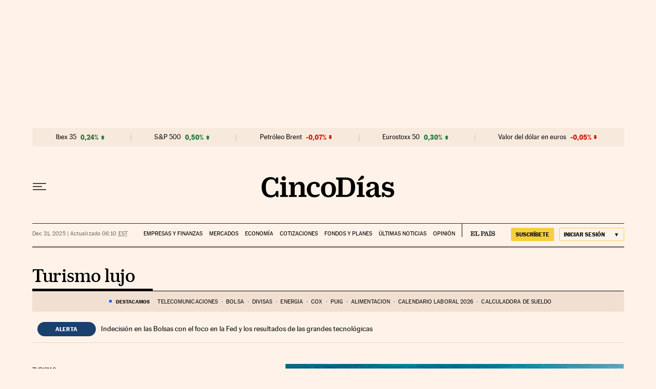

--- FILE ---
content_type: application/javascript; charset=utf-8
request_url: https://fundingchoicesmessages.google.com/f/AGSKWxUwSSIp0ykUxNch8pkLCo-xiIvryrsTjBrF3WP_dFGptVzzil5cUqv2xiLHYvr21QOX5nXqeADooU_m8oFVfJsgnzDBHq4PrhDtFQ8JDn6dfhF3CW1RZy7Wu0sgQk926nTowlSySSXPbg0MV9jxgxqH3kM9Jqt-mAVY_vzdNmHrROHk-4T3gOPiAt8B/_-footerads-.adtooltip&/ads.gif_120x800a.,970x90;
body_size: -1285
content:
window['c3e8927c-9cbd-4459-945a-196bc30da289'] = true;

--- FILE ---
content_type: text/plain
request_url: https://ak-ads-ns.prisasd.com/slot/control/hb/control.json
body_size: 74
content:
{"positionOnlyGAM": {
    "all": [
      "btn1",
      "mldb1",
      "mldb5",
      "mcd",
      "mldb2",
      "nstd3",
      "nstd1",
      "intext",
      "ldb5",
      "nstd11"
    ],
"elpais_web/portada":[
"ldb1",
"mpu1",
"mpu2",
"sky1",
"sky2"
],
"elpais_mob/portada":[
"mldb1",
"mpu1",
"mpu2"
],
"as_web/portada":[
"ldb1",
"ldb5",
"ldb6",
"ldb8",
"mpu1",
"sky1",
"sky2"
],
"as_mob/portada":[
"mldb1",
"mldb5",
"mldb6",
"mldb8",
"mpu1"
],
"elpais_tecnologia_web/portada":[
"ldb1",
"mpu1",
"sky1",
"sky2"
],
"elpais_tecnologia_mob/portada":[
"mldb1",
"mpu1"
],
"anot": 
{"elpais_web":[
"ldb1",
"mpu1",
"sky1",
"sky2"
],
"elpais_mob":[
"mldb1",
"mpu1"
],
"elpais_finanzas_economia_web":[
"ldb1",
"mpu1",
"sky1",
"sky2"
],
"elpais_finanzas_economia_mob":[
"mldb1",
"mpu1"
],
"elpais_tecnologia_web":[
"ldb1",
"mpu1",
"sky1",
"sky2"
],
"elpais_tecnologia_mob":[
"mldb1",
"mpu1"
],
      "as_web/futbol/femenino": [
        "ldb1",
        "sky1",
        "sky2",
        "mldb1",
        "mpu1",
        "sticky"
      ]
    }
  },
  "bidFilter": []
}